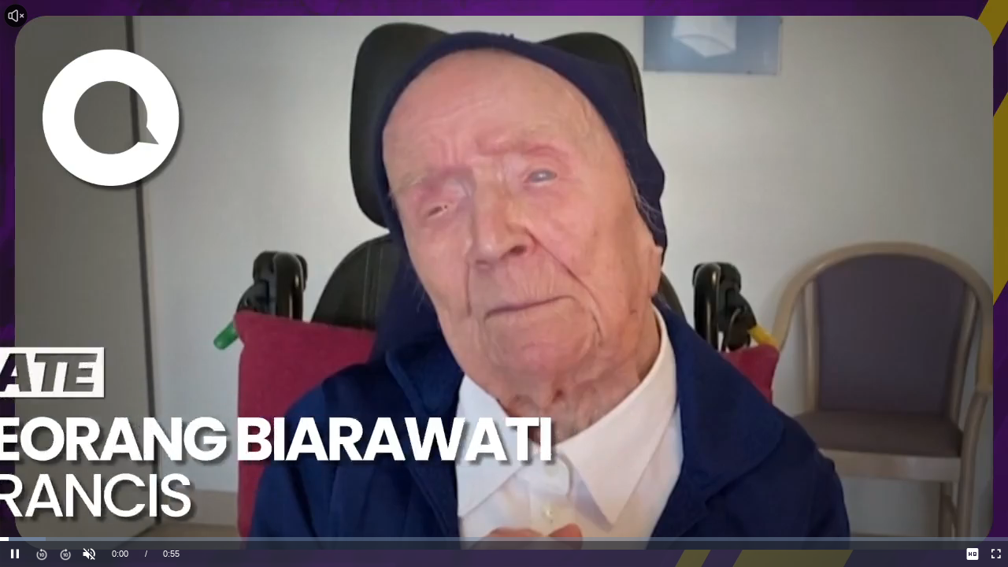

--- FILE ---
content_type: text/html
request_url: https://20.detik.com/embed/230118059
body_size: 5565
content:

            <!DOCTYPE html>
<html lang="id-ID">
<head>
    <meta charset="UTF-8">
    <meta http-equiv="X-UA-Compatible" content="IE=edge">
    <meta name="viewport" content="initial-scale = 1.0, user-scalable = no, width=device-width, height=device-height, maximum-scale=1.0">
    <meta name="apple-mobile-web-app-capable" content="yes"/>
    <link type="image/x-icon" rel="shortcut icon" href="https://awscdn.detik.net.id/20detik3/images/favicon.ico?v=202601230012">

    <title>Video Embed 230118059 - 20Detik</title>
<meta property="og:type" content="artikel"/>
<meta property="og:site_name" content="20DETIK"/>
<meta property="og:title" content="Video Embed 230118059 - 20Detik"/>
<meta property="og:image" content="https://cdnv.detik.com/videoservice/AdminTV/2023/01/18/Suster_Andre_Orang_Tertua_di_Dunia_1q3pbfa-20230118102151-custom.jpg?w=650&q=80"/>
<meta property="og:description" content="Suster Andre, seorang biarawati Prancis yang merupakan orang tertua di dunia, meninggal pada usia 118 tahun. Suster Andre meninggal pada Selasa, 17 Januari 2023 pukul 02.00 waktu setempat."/>
<meta property="og:url" content="https://20.detik.com/detikupdate/20230118-230118059/suster-andre-orang-tertua-di-dunia-meninggal-pada-usia-118-tahun"/>
<meta property="fb:app_id" content="187960271237149"/>
<meta property="fb:admins" content="100000607566694"/>
<meta property="og:image:type" content="image/jpeg"/>
<meta property="og:image:width" content="650"/>
<meta property="og:image:height" content="366"/>
<meta name="copyright" content="detikcom" itemprop="dateline"/>

    <meta name="robots" content="index, follow" />
    <meta name="googlebot-news" content="index, follow" />
    <meta name="googlebot" content="index, follow" />

<meta name="description" content="Suster Andre, seorang biarawati Prancis yang merupakan orang tertua di dunia, meninggal pada usia 118 tahun. Suster Andre meninggal pada Selasa, 17 Januari 2023 pukul 02.00 waktu setempat." itemprop="description"/>
<meta content="Suster Andre, seorang biarawati Prancis yang merupakan orang tertua di dunia, meninggal pada usia 118 tahun. Suster Andre meninggal pada Selasa, 17 Januari 2023 pukul 02.00 waktu setempat." itemprop="headline"/>
<meta name="keywords" content="suster andre,orang tertua di dunia" itemprop="keywords"/>
<meta name="thumbnailUrl" content="https://cdnv.detik.com/videoservice/AdminTV/2023/01/18/Suster_Andre_Orang_Tertua_di_Dunia_1q3pbfa-20230118102151-custom.jpg?w=650&q=80" itemprop="thumbnailUrl"/>
<meta content="https://20.detik.com/detikupdate/20230118-230118059/suster-andre-orang-tertua-di-dunia-meninggal-pada-usia-118-tahun" itemprop="url"/>
<meta name="twitter:card" content="summary_large_image"/>
<meta name="twitter:site" content="@detik_tv"/>
<meta name="twitter:site:id" content="@detik_tv"/>
<meta name="twitter:creator" content="@detik_tv"/>
<meta name="twitter:description" content="Suster Andre, seorang biarawati Prancis yang merupakan orang tertua di dunia, meninggal pada usia 118 tahun. Suster Andre meninggal pada Selasa, 17 Januari 2023 pukul 02.00 waktu setempat."/>
<meta name="twitter:image:src" content="https://cdnv.detik.com/videoservice/AdminTV/2023/01/18/Suster_Andre_Orang_Tertua_di_Dunia_1q3pbfa-20230118102151-custom.jpg?w=650&q=80"/>
<meta name="verify-v1" content="+3ppl9lP3CePWFLdd0hA5bnWEcs/T8iyD+N2xKUEOok=">
<link rel="canonical" href="https://20.detik.com/embed/230118059" />
<meta name="platform" content="desktop" />

    <meta name="idprogram" content="221213591" />
    <meta name="namaprogram" content="detikUpdate" />
    <meta name="video_id" content="230118059" />
    <meta name="createdate" content="2023/01/18 10:21:51" />
    <meta name="keyword" content="suster andre,orang tertua di dunia" />
    <meta name="duration" content="56" />
    <meta name="subcategori" content="" />
    <meta name="keywordkanal" content="wolipop" />
    <meta name="publishdate" content="2023/01/18 10:30:34" />
    <meta name="contenttype" content="video" />
    <meta name="author" content="Tim 20Detik" />
    <meta name="pubdate" content="2023-01-18T10:30:34.000Z" itemprop="datePublished" />
    <meta content="2023-01-18T10:21:51.000Z" itemprop="dateCreated" />

    <meta name="dtk:acctype" content="acc-tv"  />
    <meta name="dtk:kanalid" content="221213591"  />
    <meta name="dtk:articleid" content="230118059"  />
    <meta name="dtk:articletype" content="video"  />
    <meta name="dtk:articledewasa" content="dewasatidak"  />
    <meta name="dtk:articlehoax" content="default"  />
    <meta name="dtk:createddate" content="2023-01-18 10:21:51"  />
    <meta name="dtk:publishdate" content="2023-01-18 10:30:34"  />
    <meta name="dtk:createddateunix" content="1674012111000"  />
    <meta name="dtk:publishdateunix" content="1674012634000"  />
    <meta name="dtk:contenttype" content="videonews"  />
    <meta name="dtk:platform" content="desktop"  />
    <meta name="dtk:videopresent" content="No"  />
    <meta name="dtk:idfokus" content=""  />
    <meta name="dtk:author" content="Tim 20Detik"  />
    <meta name="dtk:keywords" content="suster andre,orang tertua di dunia" itemprop="keywords" />
    <meta name="dtk:thumbnailUrl" content="https://cdnv.detik.com/videoservice/AdminTV/2023/01/18/Suster_Andre_Orang_Tertua_di_Dunia_1q3pbfa-20230118102151-custom.jpg?w=650&q=80" itemprop="thumbnailUrl" />

    
<meta name="robots" content="max-snippet:-1, max-image-preview:large">
<meta name="robots" content="max-video-preview:-1">
    <!--s:dtkprv-->
<!--e:dtkprv-->
    <link rel="stylesheet" href="https://awscdn.detik.net.id/flowplayer/skin.css?202601230012">
    <script type="text/javascript" src="https://awscdn.detik.net.id/flowplayer/jquery-1.11.2.min.js?202601230012"></script>

            
    <style>
        body {
            margin: 0;
            overflow: hidden;
        }
    </style>
    
    <script type="text/javascript">
    function update_title()
    {
        var lasturi = window.location.pathname.split("/").pop().replace(/[?#].*/g,'');
        if( !isNaN(lasturi) ) {
            $.ajax({
                type: 'GET',
                url: 'https://20.detik.com/ajax/is_next',
                data: {
                    param: lasturi,
                },
                success: function(resp) {
                    window.parent.postMessage({
                        'is_next': resp.title,
                        'is_next_url': resp.url
                    }, "*");
                },
                error: function(jqxhr, status, exception) {
                    console.log('aevp',jqxhr);
                    console.log('aevp_',status);
                    console.log('aevp_',exception);
                }
            });
        }
    }
    function is_embeded()
    {
        var reff = document.referrer;
        if( reff.indexOf("/embed/") !== -1 )
        {
            update_title();
            return true;
        }
        if( reff.indexOf("20.detik") !== -1)
        {
            return false;
        }
        return true;
    }

    function is_internal() {
      let isAllow = 'false';
      let referrer = document.referrer;
      if( (referrer.indexOf("food.detik.com") !== -1 || referrer.indexOf("m.detik.com/food") !== -1) && isAllow == 'true' )
      {
          return true;
      }

      return false;
    }
    </script>
    <!--s:dtkprv-->
<!--e:dtkprv-->    
            <!--s:dtkprv-->
<!-- S: (script) Google Tag Manager -->
<script>(function(w,d,s,l,i){w[l]=w[l]||[];w[l].push({'gtm.start':
new Date().getTime(),event:'gtm.js'});var f=d.getElementsByTagName(s)[0],
j=d.createElement(s),dl=l!='dataLayer'?'&l='+l:'';j.async=true;j.src=
'https://www.googletagmanager.com/gtm.js?id='+i+dl;f.parentNode.insertBefore(j,f);
})(window,document,'script','dataLayer','GTM-NG6BTJ');</script>
<!-- E: (script) Google Tag Manager -->
<!--e:dtkprv-->    </head>

<body>
            <!--s:dtkprv-->
<!-- Google Tag Manager (noscript) -->
<noscript><iframe src="https://www.googletagmanager.com/ns.html?id=GTM-NG6BTJ"
height="0" width="0" style="display:none;visibility:hidden"></iframe></noscript>
<!-- End Google Tag Manager (noscript) -->
<!--e:dtkprv-->
    
    <div class="areatop">
        <div class="areavideo">
            <article>
                <div class="container-video">
                    <script>
                        var videos      = [];
                        var video_url   = "https://20.detik.com/embed/230118059";
                        var video_title = "Suster Andre, Orang Tertua di Dunia Meninggal pada Usia 118 Tahun";
                        var video_id    = 230118059;
                        var program_id  = 221213591;
                        var publish_date  = 1674012634;
                        var dtmac       = "acc-tv"
                        var dtmacsub    = "desktop"
                        var keyword_ads = "suster andre,orang tertua di dunia";
                        var video_subcategory = "subcategory=";
                        var video_service_id = "2d7e64ab93e04f3e9c047e45a069f6fc";
                    </script>

                    <script>
    var dtkAdRules = null;
    var dtkMagniteStatus = false;
    var dtkAdUnit = '';
</script>
                                                                
                    
                    <div id="detikVideoId" class="fp-slim fp-mute">
                        <div id="detikVideoId">
                                                    </div>
                    </div>

                    <script src="https://awscdn.detik.net.id/detikVideo/detikVideo.core.js?v=2026012300">
                        {
                            target      : 'detikVideoId',
                            title       : video_title,
                            autoplay    : false,
                            mute        : false,
                            live        : false,
                            imageUrl    : "https://cdnv.detik.com/videoservice/AdminTV/2023/01/18/Suster_Andre_Orang_Tertua_di_Dunia_1q3pbfa-20230118102151-custom.jpg?w=620&q=80",
                            videoUrl    : "//vod.detik.com/mc/_definst_/smil:http/mc/video/detiktv/videoservice/AdminTV/2023/01/18/2d7e64ab93e04f3e9c047e45a069f6fc.smil/playlist.m3u8",
                            adRules     : dtkAdRules,
                            channel     : "vod",
                            libs: {
                                // reviveAVOC: "https://awscdn.detik.net.id/commerce/revive/reviveavoc.js"
                            },
                            features: {
                                // develMode2 : true,
                                enableAdCanBePausedAndResumed : true,
                                enableAdSkipButton : false,
                                adSkipButtonShowTime : 8,
                                loadByDiv:true,
                                enableVjsLogButton: is_internal(),
                                // loadReviveAVOC: true,
                                // reviveAVOCDebug: true,
                                enableMonoLib: true,
                                monoLibWithWhenClause: true,
                                enableAutoStartLevelForVod: true,
                                // reviveAVOCVastXMLMode: false,
                                
                                
                                
                                portalEnableDetikAnalytic:true,

                                                                loadVjsThumbnails: true,
                                enableVjsThumbnailsDataUrl: true,
                                vjsThumbnailsDataUrl: "https://cdnv.detik.com/videoservice/AdminTV/2023/01/18/2d7e64ab93e04f3e9c047e45a069f6fc-preview.json?crtm=20230118102003",
                                
                                enableTapToUnmuteButton: true,
                                enableAdTapToUnmuteButton: true,
                                enableVolumeToCookie: false,
                                                                volumeToCookieExpires : 7,
                                                                smartAutoplay: true,
                                smartAutoplayLazy: false,
                                loadVjsRelatedVideoModal: true,
                                showRelatedVideoModalAtXEnd: true,
                                relatedVideoNextEnableAutoJump: true,
                                playerInsideArticle: is_embeded(),
                                relatedVideoLogoUrl: "https://awscdn.detik.net.id/detikVideo/img/20detik.png",
                                relatedVideoNextTitle: "Maria Branyas, Orang Tertua di Dunia Meninggal di Usia 117",
                                relatedVideoNextPageUrl: "https://20.detik.com/detikupdate/20240822-240822064/maria-branyas-orang-tertua-di-dunia-meninggal-di-usia-117",
                                relatedVideoNextEmbedUrl: "https://20.detik.com/embed/240822064?smartautoplay=true&unmute=true",
                                relatedVideoWatchMoreText: "Watch More",
                                relatedVideoWatchMorePageUrl: "https://20.detik.com/",
                                relatedVideoArrowRightUrl: "https://awscdn.detik.net.id/detikVideo/img/arrow-right.png",
                                relatedVideoIconUrl: "https://awscdn.detik.net.id/detikVideo/img/icon_video.png",
                                relatedVideoProgressBarBackgroundColor: "#bf1f25",
                                relatedVideoDataItems: [{"pageUrl":"https:\/\/20.detik.com\/detikupdate\/20250104-250104086\/video-wanita-tertua-di-dunia-meninggal-dunia-di-usia-116-tahun","embedUrl":"https:\/\/20.detik.com\/embed\/250104086?smartautoplay=true&unmute=true","imageUrl":"https:\/\/cdnv.detik.com\/videoservice\/AdminTV\/2025\/01\/04\/Wanita_Tertua_di_Dunia_Meninggal_D_lS1S4AJ-20250104210512-custom.jpg?w=360&q=90","time":"00:58","title":"Video: Wanita Tertua di Dunia Meninggal Dunia di Usia 116 Tahun","animatedUrl":"https:\/\/cdnv.detik.com\/videoservice\/AdminTV\/2025\/01\/04\/18f077d1f03e4beab0ced6b05527b168-20250104210334-0s.webp?a=1"},{"pageUrl":"https:\/\/20.detik.com\/detikupdate\/20240821-240821121\/mengenal-wanita-jepang-usia-116-tahun-kandidat-orang-tertua-di-dunia","embedUrl":"https:\/\/20.detik.com\/embed\/240821121?smartautoplay=true&unmute=true","imageUrl":"https:\/\/cdnv.detik.com\/videoservice\/AdminTV\/2024\/08\/21\/fc752e0ff0704881a4f51d3b4fb58ba4-20240821182524-0s.jpg?w=360&q=90","time":"01:29","title":"Mengenal Wanita Jepang Usia 116 Tahun, Kandidat Orang Tertua di Dunia","animatedUrl":"https:\/\/cdnv.detik.com\/videoservice\/AdminTV\/2024\/08\/21\/fc752e0ff0704881a4f51d3b4fb58ba4-20240821182555-0s.webp?a=1"},{"pageUrl":"https:\/\/20.detik.com\/detikupdate\/20260122-260122156\/video-cha-eun-woo-diduga-hindari-pajak-lewat-one-man-agency","embedUrl":"https:\/\/20.detik.com\/embed\/260122156?smartautoplay=true&unmute=true","imageUrl":"https:\/\/cdnv.detik.com\/videoservice\/AdminTV\/2026\/01\/22\/b9a7f6193a3a412fb8ed887b9a1702d1-20260122224154-0s.jpg?w=360&q=90","time":"00:58","title":"Video: Cha Eun Woo Diduga Hindari Pajak Lewat One Man Agency","animatedUrl":"https:\/\/cdnv.detik.com\/videoservice\/AdminTV\/2026\/01\/22\/b9a7f6193a3a412fb8ed887b9a1702d1-20260122224208-0s.webp?a=1"},{"pageUrl":"https:\/\/20.detik.com\/detikupdate\/20260122-260122139\/video-pengalaman-color-analysis-menemukan-warna-yang-paling-aku","embedUrl":"https:\/\/20.detik.com\/embed\/260122139?smartautoplay=true&unmute=true","imageUrl":"https:\/\/cdnv.detik.com\/videoservice\/AdminTV\/2026\/01\/22\/743cecce9da44e5291ee6003827f8795-20260122193452-0s.jpg?w=360&q=90","time":"01:15","title":"Video Pengalaman Color Analysis: Menemukan Warna yang Paling 'Aku'","animatedUrl":"https:\/\/cdnv.detik.com\/videoservice\/AdminTV\/2026\/01\/22\/743cecce9da44e5291ee6003827f8795-20260122193402-0s.webp?a=1"},{"pageUrl":"https:\/\/20.detik.com\/detikupdate\/20260122-260122046\/video-meghan-trainor-umumkan-kelahiran-anak-ketiga-lewat-prosedur-surrogate","embedUrl":"https:\/\/20.detik.com\/embed\/260122046?smartautoplay=true&unmute=true","imageUrl":"https:\/\/cdnv.detik.com\/videoservice\/AdminTV\/2026\/01\/22\/827555f66e2f44d69746dd3661a6b42b-20260122103212-0s.jpg?w=360&q=90","time":"00:57","title":"Video Meghan Trainor Umumkan Kelahiran Anak Ketiga Lewat Prosedur Surrogate","animatedUrl":"https:\/\/cdnv.detik.com\/videoservice\/AdminTV\/2026\/01\/22\/827555f66e2f44d69746dd3661a6b42b-20260122103158-0s.webp?a=1"},{"pageUrl":"https:\/\/20.detik.com\/detikupdate\/20260121-260121098\/video-siapa-nicola-peltz-terseret-dalam-drama-keluarga-beckham","embedUrl":"https:\/\/20.detik.com\/embed\/260121098?smartautoplay=true&unmute=true","imageUrl":"https:\/\/cdnv.detik.com\/videoservice\/AdminTV\/2026\/01\/21\/8386d99ec50e49a282d16138dd81bb16-20260121155227-0s.jpg?w=360&q=90","time":"01:19","title":"Video: Siapa Nicola Peltz? Terseret dalam Drama Keluarga Beckham","animatedUrl":"https:\/\/cdnv.detik.com\/videoservice\/AdminTV\/2026\/01\/21\/8386d99ec50e49a282d16138dd81bb16-20260121155138-0s.webp?a=1"}],
                                
                                
                                                                

                                enableMagniteBid     : dtkMagniteStatus,
                                magniteBidAdSlotName : dtkAdUnit,
                                magniteBidPlayerSize : [640,360],
                                magniteBidData       : {  },
                                magniteBidTimeout    : 4000,
                                magniteBidAdTagUrlBackup : dtkAdRules,
                                magniteBidUseVastUrl : false,

                                
                            },
                            adsconf: {
                                adsRequest: { pageUrl: location.href },
                                adsRenderingSettings : { useStyledNonLinearAds : true }
                            },
                            vjsconf: {
                                                            },
                            detikVideoLoadedCallback: function (player) {
                                if (player != null) {

                                                                    }
                            }
                        }
                    </script>

                                    </div>
            </article>
        </div>
    </div>

    <script>
        var VideoVertical = {
            clickedProgressbar: false,
            resetProgressBar () {
                $('#vid-time').val(0);
                $('#vid-time').css({
                    background: 'linear-gradient(to right, rgb(198, 18, 50) 0%, rgb(204, 204, 204) 0%)'
                })
            },
            updateTime: function () {
                var currentTime = $('.vjs-current-time-display').text();
                var duration = $('.vjs-duration-display').text();
                if (!VideoVertical.clickedProgressbar) {
                    $('.video-progress__time').text(currentTime);
                }
            },
            updateProgressbar: function (player) {
                var currTime = player.currentTime();
                var duration = player.duration();

                if (! currTime) {
                    VideoVertical.resetProgressBar()
                    return
                }

                var progress = currTime/duration * 1000;
                $('#vid-time').val(progress);

                var progressPercent = Math.ceil(currTime/duration * 100);
                $('#vid-time').css({
                    background: 'linear-gradient(to right, rgb(198, 18, 50) '+progressPercent+'%, rgb(204, 204, 204) '+progressPercent+'%)'
                })
            },
            allowSeekProgressbar: function (progress) {
                var duration = detikVideo.vars.player.duration();
                var currTime = (progress * duration)/1000;
                detikVideo.vars.player.currentTime(currTime);
            },
            seekProgressbar: function (progress) {
                if ((detikVideo.features.loadIma === true) && (detikVideo.vars.player.ima !== null) && (detikVideo.vars.player.ima !== undefined)) {
                    // iklan dinyalakan
                    if (detikVideo.vars.player.ima.controller.sdkImpl.adsActive === false) {
                        // bila mode konten
                        VideoVertical.allowSeekProgressbar(progress);
                    }
                } else if (detikVideo.features.loadIma === false) {
                    // iklan dimatikan
                    VideoVertical.allowSeekProgressbar(progress);
                }
            },
            init : function () {

            }
        }

        VideoVertical.init()
    </script>
</body>
</html>
    <!--replaced-->